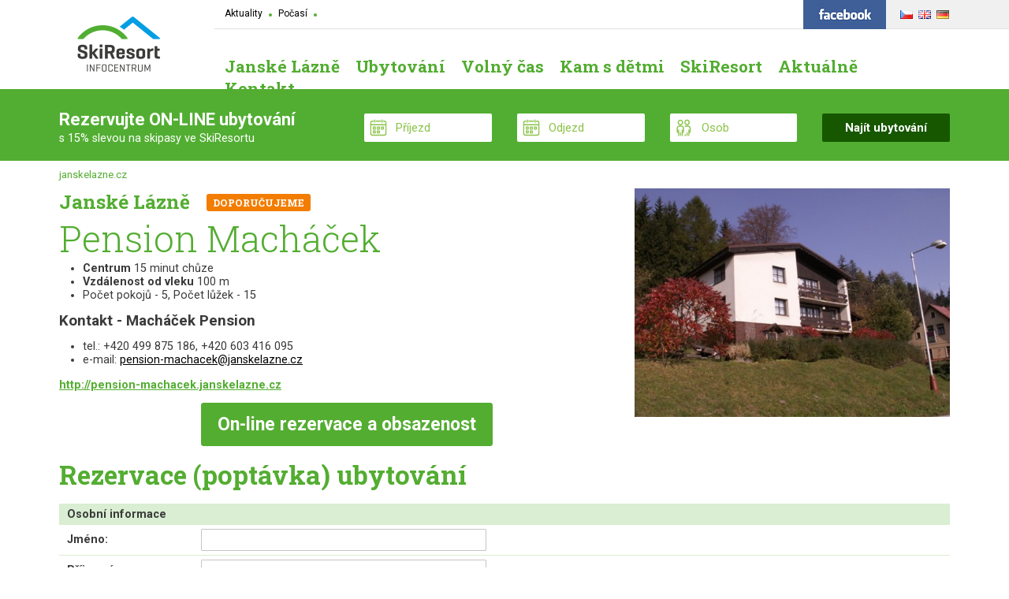

--- FILE ---
content_type: text/html; charset=windows-1250
request_url: https://www.janskelazne.cz/cz/rezervace-pension-machacek-janske-lazne-61.html?od=15.04.2024
body_size: 7014
content:
<!DOCTYPE html PUBLIC "-//W3C//DTD XHTML 1.0 Strict//EN" "http://www.w3.org/TR/xhtml1/DTD/xhtml1-strict.dtd">
<html xmlns="http://www.w3.org/1999/xhtml" lang="cs">
<head>
    <meta http-equiv="X-UA-Compatible" content="IE=EDGE" />
    <meta name="viewport" content="width=device-width, initial-scale=1.0, maximum-scale=1.0, user-scalable=no">        
    <meta http-equiv="Content-language" content="cs" />
    <meta http-equiv="Content-Type" content="text/html; charset=windows-1250" />  
        <title>Pension Macháček Janské Lázně, ubytování Janské Lázně: Janské Lázně</title>
    <meta name="description" content="Pension Macháček Janské Lázně, Krkonoše; Ubytování Pension Macháček (Jánské Lázně), Cena od 660 Kč; Jánské Lázně Pension Macháček ubytování - • Poloha : v klidné vilové části, od centra cca 800 m, od kabinové lanové dráhy... Macháček Pension" /><meta name="keywords"  content="cerny dul, cerny, dul, krkonose, ubytovani, ubytovani cerny dul, cerna hora" />    <meta name="author" content="Informační centrum Janské Lázně - info@janskelazne.cz"/>
    <link rel="copyright" href="http://www.sympact.cz/" type="text/html" title="SYMPACT | creative studio" />
    
    <script type="text/javascript" src="/js/jquery.js"></script>
    <script type="text/javascript" src="/js/external.js"></script>
    <script type="text/javascript" src="/js/thickbox.js"></script>
    
    <script type="text/javascript" src="/js/ui/jquery-ui-1.10.2.custom.min.js"></script> 
    <script type="text/javascript" src="/js/ui/jquery.ui.datepicker-cs.js"></script> 
    
    <link rel="stylesheet" href="/css/ui/jquery-ui-1.10.2.custom.min.css" type="text/css" />
    
    <script src="https://web5.deskline.net/dwutility.js"></script>
    
    <script type="text/javascript">
    var gaJsHost = (("https:" == document.location.protocol) ? "https://ssl." : "http://www.");
    document.write(unescape("%3Cscript src='" + gaJsHost + "google-analytics.com/ga.js' type='text/javascript'%3E%3C/script%3E"));
    </script>
    <script type="text/javascript">
    try {
    var pageTracker = _gat._getTracker("UA-3787935-3");
    pageTracker._trackPageview();
    } catch(err) {}</script>
    
    <link href='https://fonts.googleapis.com/css?family=Roboto:400,700,400italic,700italic|Roboto+Slab:700,300&subset=latin,latin-ext' rel='stylesheet' type='text/css'>
    
    <style type="text/css" media="screen">
    /*<![CDATA[*/
        @import url("/css/janskelazne.css"); 
        @import url("/css/web.css");         
        @import url("/css/mobile.css"); 
        @import url("/css/thickbox.css");         
        @import url("/css/flexboxgrid.min.css");    
    /*]]>*/
    </style> 

</head><body class="cz leto" id="leto">
    
    <div class="bck sub">
        
        <div id="top"><div class="in">
    <a href="/cz/" id="logo" title="Přejít na úvodní stránku"><img src="/images/logo.gif" alt="Janské Lázně" /></a>
    
    <div class="mobile-menu hidden">
        <a href="#" class="openMenu"></a>
    </div>

    <ul class="links" id="topmenu"><li><a href="/cz/aktuality/">Aktuality</a></li><li><a href="/cz/pocasi/">Počasí</a></li></ul>    
    <ul id="menu">
    <li rel="3"><a 
                href="/cz/mesto-janske-lazne/"><span>Janské Lázně</span></a></li><li rel="14"><a 
                href="/cz/ubytovani/"><span>Ubytování</span></a></li><li rel="20"><a 
                href="/cz/volny-cas/"><span>Volný čas</span></a></li><li rel="518"><a 
                href="/cz/kam-s-detmi/"><span>Kam s dětmi</span></a></li><li rel="18"><a 
                href="/cz/skiresort-cerna-hora-pec/"><span>SkiResort</span></a></li><li rel="22"><a 
                href="/cz/aktualne/"><span>Aktuálně</span></a></li><li class="last" rel="13"><a 
                href="/cz/kontakt/"><span>Kontakt</span></a></li>    </ul>
    
    <div id="menupop">
    <div class="submenu_box" id="sbm-3"><ul><li class="first"><a href="/cz/mesto-janske-lazne/kultura/">Kultura</a></li><li><a href="/cz/mesto-janske-lazne/kudyknam/">Jak se k nám dostanete?</a></li><li><a href="/cz/mesto-janske-lazne/historie/">Historie</a></li><li><a href="/cz/mesto-janske-lazne/informacni-centrum/">Informační centrum Janské Lázně</a></li><li><a href="/cz/mesto-janske-lazne/cyklotrasy/">Tipy na cyklotrasy</a></li><li><a href="/cz/mesto-janske-lazne/dulezita-telefonni-cisla/">Důležitá telefonní čísla</a></li><li><a href="/cz/mesto-janske-lazne/webkamera/">Webkamera</a></li><li><a href="/cz/mesto-janske-lazne/www-janskelazne-cz-cz-mesto-janske-lazne-informace-pro-klienty/">Informace pro klienty - GDPR</a></li></ul></div>
<div class="submenu_box" id="sbm-14"><ul><li class="first"><a href="/cz/ubytovani/hotel/">Hotely</a></li><li><a href="/cz/ubytovani/pension/">Pensiony</a></li><li><a href="/cz/ubytovani/apartment/">Apartmenty</a></li><li><a href="/cz/ubytovani/privat/">Priváty</a></li><li><a href="/cz/ubytovani/chaty-chalupy/">Chaty a chalupy</a></li><li><a href="/cz/ubytovani/lazensky-dum/">Lázeňské domy hotelové ubytování</a></li><li class="sep"><a href="/cz/ubytovani/lastminute/">Last Minute</a></li><li><a href="/cz/ubytovani/horni-marsov/">Ubytování v Horním Maršově</a></li><li><a href="/cz/ubytovani/cerny-dul/">Černý Důl</a></li><li><a href="/cz/ubytovani/lazenske-pobyty/">Lázeňské pobyty</a></li></ul></div>
<div class="submenu_box" id="sbm-20"><ul><li class="first"><a href="/cz/volny-cas/termalni-bazen/">Termální bazén</a></li><li><a href="/cz/volny-cas/enjoycard/">EnjoyCard letní karta</a></li><li><a href="/cz/volny-cas/fitness/">Fitness</a></li><li><a href="/cz/volny-cas/koupani-v-okoli/">Koupání v okolí</a></li><li><a href="/cz/volny-cas/vytvarna-dilna-bosorka/">Výtvarná dílna Bosorka</a></li><li><a href="/cz/volny-cas/minigolf-letni-tubing/">Minigolf, Dětský Park Kabinka, letní tubing</a></li><li><a href="/cz/volny-cas/relax-park-pec-pod-snezkou/">Relaxpark Pec pod Sněžkou</a></li><li><a href="/cz/volny-cas/stezka-v-korunach-stromu/">Stezka korunami stromů</a></li><li><a href="/cz/volny-cas/cyklovylet-z-cerne-hory/">Cyklovýlet z Černé hory</a></li><li><a href="/cz/volny-cas/restaurace/">Restaurace v Janských Lázních a kolem Černé hory</a></li><li><a href="/cz/volny-cas/sezonka/">VýLetní sezónka</a></li><li><a href="/cz/volny-cas/paragliding/">Paragliding</a></li><li><a href="/cz/volny-cas/rozhledna-cerna-hora/">Rozhledna Černá Hora</a></li></ul></div>
<div class="submenu_box" id="sbm-518"><ul><li class="first"><a href="/cz/kam-s-detmi/vylet-do-pece-pod-snezkou/">Výlet do Pece pod Sněžkou</a></li><li><a href="/cz/kam-s-detmi/z-cerne-hory-na-kolobezce/">Z Černé hory na koloběžce</a></li><li><a href="/cz/kam-s-detmi/s-kocarkem-po-pramenech/">S kočárkem po pramenech</a></li><li><a href="/cz/kam-s-detmi/farmapark-muchomurka/">Farmapark Muchomůrka</a></li><li><a href="/cz/kam-s-detmi/vystava/">Výstava "Do Krakonošova"</a></li><li><a href="/cz/kam-s-detmi/pohadkova-stezka/">Pohádková stezka</a></li><li><a href="/cz/kam-s-detmi/certovska-stezka/">Čertovská stezka</a></li><li><a href="/cz/kam-s-detmi/detsky-park-kabinka/">Dětský park Kabinka</a></li><li><a href="/cz/kam-s-detmi/pecka/">Herní krajina PECKA</a></li><li><a href="/cz/kam-s-detmi/klausovy-dul/">Klausový důl</a></li><li><a href="/cz/kam-s-detmi/lanovy-park/">Lanový park Janské Lázně</a></li></ul></div>
<div class="submenu_box" id="sbm-18"><ul><li class="first"><a href="/cz/skiresort-cerna-hora-pec/aktualne/">Aktuální sněhové podmínky</a></li><li><a href="/cz/skiresort-cerna-hora-pec/sankarska-cesta/">Sáňkařská cesta Janské Lázně</a></li><li><a href="/cz/skiresort-cerna-hora-pec/horska-sluzba/">Horská služba</a></li><li><a href="/cz/skiresort-cerna-hora-pec/nabidka-pro-skoly/">Nabídka pro školy</a></li><li><a href="/cz/skiresort-cerna-hora-pec/pujcovny/">Půjčovny LIVE</a></li><li><a href="/cz/skiresort-cerna-hora-pec/depot-uschovna/">Depot/úschovna</a></li><li><a href="/cz/skiresort-cerna-hora-pec/skipasy-a-provoz-lanovek/">SKIPASY A PROVOZ LANOVEK</a></li></ul></div>    </div>

    <p class="hidden">Jazyk ~ Language</p>
    <ul id="lang">
        <li class="lncz"><a href="/cz/">ČESKY</a></li>
        <li class="lnen"><a href="/en/">ENGLISH</a></li>
        <li class="lnde"><a href="/de/">DEUTSCH</a></li>
    </ul>
    
    <a id="fblogo" href="https://www.facebook.com/" rel="external"></a>
    
</div></div>    
        <div class="feratel-inline"> 
    <div class="in">  
     
        <div class="feratel-box">
    
            <form class="feratel-form my-form" action="https://www.janskelazne.cz/cz/feratel/" target="_blank">
                
                <div class="row middle-md">
                    <div class="col-md-4 col-xs-12">
                        <h4>Rezervujte ON-LINE ubytování</h4>
                        <p>s 15% slevou na skipasy ve SkiResortu</p>
                    </div> 
                    
                    <div class="col-md-2 col-xs-6">
                        <input type="text" class="f-date-from" value="" name="from" autocomplete="off" required="true" placeholder="Příjezd" />
                    </div> 
                    
                    <div class="col-md-2 col-xs-6">
                        <input type="text" class="f-date-to" value="" name="to" autocomplete="off" required="true" placeholder="Odjezd" />
                    </div>   
                    
                    <div class="col-md-2 col-xs-6">
                        <input type="number" class="f-osob" min="1" max="20" value="" autocomplete="off" required="true" placeholder="Osob" />
                    </div>        
                    <div class="col-md-2 col-xs-6">
                        <input type="submit" class="btn" value="Najít ubytování" />
                    </div>        
                </div>
                
            </form>
        </div>

    </div>
</div>        
        <div id="cnt"><div class="in"><p id="path"> <a href="/cz/" class="first">janskelazne.cz</a></p>

<div class="objektDetail">
            <a href="/data/jn_acc/61/pension-machacek.jpg" class="thickbox adet" rel="gallery" title="Janské Lázně: Janské Lázně Pension Macháček"><img
                src="/data/jn_acc/61/pension-machacek.jpg"  alt="Janské Lázně Pension Macháček" class="detail" /></a>
            <h2 class="misto">Janské Lázně <span>DOPORUČUJEME</span></h2>
    <h1>Pension Macháček</h1>
    <ul class="info"><li><strong>Centrum </strong>  15 minut chůze</li><li><strong>Vzdálenost od vleku </strong> 100 m</li><li>Počet pokojů - 5, Počet lůžek - 15</li></ul>    <h4>Kontakt - Macháček Pension</h4>
    <ul>
        <li>tel.: +420 499 875 186, +420 603 416 095</li>
        <li>e-mail: <a href="mailto:pension-machacek@janskelazne.cz">pension-machacek@janskelazne.cz</a></li>
    </ul>
    <p class="adr">
        <strong class="url"><a class="www" href="http://www.janskelazne.cz/cz/pension-machacek-janske-lazne-61.html" rel="external">http://pension-machacek.janskelazne.cz</a></strong>    </p>

    <div class="text-center">
        <a href="http://www.janskelazne.cz/feratel/#/ubytování/CZE/81d49f51-ceae-4cc3-92a1-ccfc60daf7e5/pension-machacek?useDetailSearch=false&amp;LG=10" rel="external" class="feratel"><strong>On-line</strong> rezervace a obsazenost</a>    </div>

</div>    

<script type="text/javascript">

    function checkEmail(adr) {

        if (/^\w+([\.-]?\w+)*@\w+([\.-]?\w+)*(\.\w{2,3})+$/.test(adr)){
                    return (true);
        }
        return (false);
    }

    function checkMe() {
     frm = document.frmMain;

     if (frm.jmeno.value=="" || frm.prijmeni.value=="" ||
         frm.telefon.value=="" ||
         frm.email.value=="" || frm.email.value=="@") {

         alert('Vyplňte prosím všechny silně vyznačené údaje ve formuláři.');
         return false;
     }

     if (!checkEmail(frm.email.value)) {
         alert('Vyplňte prosím všechny silně vyznačené údaje ve formuláři.');
         frm.email.focus();
         return false;
     }

     return true;
    }

    function mailMe(me) {
       var val = me.value;

       if (val=="@") { me.select(); }
       return false;
    }

</script>

<div class="rezervaceForm">

<h2 class="dot">Rezervace (poptávka) ubytování</h2>
    <form method="post" name="frmMain" onsubmit="return checkMe();" action="/cz/rezervace-pension-machacek-janske-lazne-61.html">

    <input type="hidden" name="send" value="1">

    <div id="trezervace" class="cz">
     <table width="100%" border="0" cellspacing="0" cellpadding="0">
        <tr>
         <th colspan="2"><strong>Osobní informace</strong></th>
        </tr>
        <tr>
         <td width="150"><label for="jmeno" id="inp_h"><strong>Jméno:</strong></label></td><td><input type="text" name="jmeno" value=""  id="jmeno" required="required" size="70" style="width: 350px;"  /></td>
        </tr>
        <tr>
         <td valign="top"><label for="prijmeni" id="inp_h"><strong>Příjmení</strong>:</label></td><td><input type="text" name="prijmeni" value=""  id="prijmeni" required="required" size="70" style="width: 350px;"  /></td>
        </tr>
        <tr>
         <td valign="top"><label for="mesto" id="inp_h">Adresa:</label></td><td><input type="text" name="mesto" value=""  id="mesto" size="70" style="width: 350px;"  /></td>
        </tr>
        <tr>
         <td valign="top"><label for="stat" id="inp_h">Stát:</label></td><td><input type="text" name="stat" value=""  id="stat" size="70" style="width: 350px;"  /></td>
        </tr>
        <tr>
         <td valign="top"><label for="telefon" id="inp_h"><strong>Telefon</strong>:</label></td><td><input type="text" name="telefon" value=""  id="telefon" size="70" required="required" style="width: 170px;"  /></td>
        </tr>
        <tr>
         <td valign="top"><label for="fax" id="inp_h">Fax:</label></td><td><input type="text" name="fax" value=""  id="fax" size="70" style="width: 170px;"  /></td>
        </tr>
        <tr>
         <td valign="top"><label for="email" id="inp_h"><strong>E-mail</strong>:</label></td><td><input type="text" name="email" value="@"  id="email" required="required" size="70" style="width: 170px;" onFocus="mailMe(this);"  /></td>
        </tr>
        <tr>
         <th colspan="2"><strong>Požadované ubytování</strong></th>
        </tr>
        <tr>
         <td width="150"><label for="jmeno" id="inp_h"><strong>Datum příjezdu:</strong></label></td><td>
                     <select name="fday" style="width: 55px;"><option value="1">1.</option><option value="2">2.</option><option value="3">3.</option><option value="4">4.</option><option value="5">5.</option><option value="6">6.</option><option value="7">7.</option><option value="8">8.</option><option value="9">9.</option><option value="10">10.</option><option value="11">11.</option><option value="12">12.</option><option value="13">13.</option><option value="14">14.</option><option value="15">15.</option><option value="16" selected>16.</option><option value="17">17.</option><option value="18">18.</option><option value="19">19.</option><option value="20">20.</option><option value="21">21.</option><option value="22">22.</option><option value="23">23.</option><option value="24">24.</option><option value="25">25.</option><option value="26">26.</option><option value="27">27.</option><option value="28">28.</option><option value="29">29.</option><option value="30">30.</option><option value="31">31.</option></option></select> <select name="fmonth"><option value="1|2026"selected>leden 2026</option><option value="2|2026">únor 2026</option><option value="3|2026">březen 2026</option><option value="4|2026">duben 2026</option><option value="5|2026">květen 2026</option><option value="6|2026">červen 2026</option><option value="7|2026">červenec 2026</option><option value="8|2026">srpen 2026</option><option value="9|2026">září 2026</option><option value="10|2026">říjen 2026</option><option value="11|2026">listopad 2026</option><option value="12|2026">prosinec 2026</option><option value="1|2027">leden 2027</option><option value="2|2027">únor 2027</option><option value="3|2027">březen 2027</option><option value="4|2027">duben 2027</option><option value="5|2027">květen 2027</option><option value="6|2027">červen 2027</option><option value="7|2027">červenec 2027</option><option value="8|2027">srpen 2027</option><option value="9|2027">září 2027</option><option value="10|2027">říjen 2027</option><option value="11|2027">listopad 2027</option><option value="12|2027">prosinec 2027</option></select>
         </td>
        </tr>
        <tr>
         <td valign="top"><label for="prijmeni" id="inp_h"><strong>Datum odjezdu</strong>:</label></td><td>
                     <select name="tday" style="width: 55px;"><option value="1">1.</option><option value="2">2.</option><option value="3">3.</option><option value="4">4.</option><option value="5">5.</option><option value="6">6.</option><option value="7">7.</option><option value="8">8.</option><option value="9">9.</option><option value="10">10.</option><option value="11">11.</option><option value="12">12.</option><option value="13">13.</option><option value="14">14.</option><option value="15">15.</option><option value="16">16.</option><option value="17">17.</option><option value="18">18.</option><option value="19">19.</option><option value="20">20.</option><option value="21">21.</option><option value="22">22.</option><option value="23" selected>23.</option><option value="24">24.</option><option value="25">25.</option><option value="26">26.</option><option value="27">27.</option><option value="28">28.</option><option value="29">29.</option><option value="30">30.</option><option value="31">31.</option></option></select> <select name="tmonth">><option value="1|2026"selected>leden 2026</option><option value="2|2026">únor 2026</option><option value="3|2026">březen 2026</option><option value="4|2026">duben 2026</option><option value="5|2026">květen 2026</option><option value="6|2026">červen 2026</option><option value="7|2026">červenec 2026</option><option value="8|2026">srpen 2026</option><option value="9|2026">září 2026</option><option value="10|2026">říjen 2026</option><option value="11|2026">listopad 2026</option><option value="12|2026">prosinec 2026</option><option value="1|2027">leden 2027</option><option value="2|2027">únor 2027</option><option value="3|2027">březen 2027</option><option value="4|2027">duben 2027</option><option value="5|2027">květen 2027</option><option value="6|2027">červen 2027</option><option value="7|2027">červenec 2027</option><option value="8|2027">srpen 2027</option><option value="9|2027">září 2027</option><option value="10|2027">říjen 2027</option><option value="11|2027">listopad 2027</option><option value="12|2027">prosinec 2027</option></select>
        </tr>
        <tr>
         <td valign="top"><label for="dospeli" id="inp_h"><strong>Počet dospělých</strong>:</label></td><td><select name="dospeli" style="width: 55px;"><option value="0" selected>0</option><option value="1" selected>1</option><option value="2" >2</option><option value="3" >3</option><option value="4" >4</option><option value="5" >5</option><option value="6" >6</option><option value="7" >7</option><option value="8" >8</option><option value="9" >9</option><option value="10" >10</option><option value="11" >11</option></select></td>
        </tr>
        <tr>
         <td valign="top"><label for="deti" id="inp_h"><strong>Počet dětí</strong>:</label></td><td><select name="deti" style="width: 55px;"><option value="0" selected>0</option><option value="1" >1</option><option value="2" >2</option><option value="3" >3</option><option value="4" >4</option><option value="5" >5</option><option value="6" >6</option><option value="7" >7</option><option value="8" >8</option><option value="9" >9</option><option value="10" >10</option><option value="11" >11</option></select></td>
        </tr>
        <tr>
         <th colspan="2"><strong>Požadovaný počet pokojů</strong></th>
        </tr>
                <tr>
         <td valign="top"><label for="room1" id="inp_h">Jednolůžkové:</label></td><td><input type="text" name="room1" value="1"  id="room1" size="50" style="width: 45px;"  /></td>
        </tr>
        <tr>
         <td valign="top"><label for="room2" id="inp_h">Dvoulůžkové:</label></td><td><input type="text" name="room2" value="0"  id="room2" size="50" style="width: 45px;"  /></td>
        </tr>
        <tr>
         <td valign="top"><label for="room3" id="inp_h">Třílůžkové:</label></td><td><input type="text" name="room3" value="0"  id="room3" size="50" style="width: 45px;"  /></td>
        </tr>
        <tr>
         <td valign="top"><label for="room4" id="inp_h">Čtyřlůžkové:</label></td><td><input type="text" name="room4" value="0"  id="room4" size="50" style="width: 45px;"  /></td>
        </tr>
        <tr>
         <td valign="top"><label for="extra" id="inp_h">Přistýlka:</label></td><td><input type="text" name="extra" value="0"  id="extra" size="50" style="width: 45px;"  /></td>
        </tr>
        <tr>
         <th colspan="2"><strong>Další požadavky</strong></th>
        </tr>
        <tr>
         <td colspan="2"><textarea name="pozadavky"  id="pozadavky" cols="70" rows="4" style="width: 100%;"></textarea></td>
        </tr>
     </table>
    </div>

    <p class="r pad"><input type="submit" name="submit" value="Odeslat rezervaci" class="btn"></p>

    </form>
        <p class="bck"><a href="/cz/pension-machacek-janske-lazne-61.html">zpět</a></p>
    </div>        </div>

</div></div>

    
<div id="newsB" class="newsL"><div class="in"><div class="nin">
    <h2 class="text-center">Lastminute Jánské Lázně <span> nabízíme ubytování již od  600 Kč osoba/noc </span></h2>
            <div class="col-33"><div class="lastminute news">
            <a href="http://www.janskelazne.cz/cz/apartment-villa-belvedere-janske-lazne-25.html"><img class="acc" src="/data/jn_acc/25/villa-belvedere-list.jpg" alt="Apartment Villa Belvedere&nbsp;**** Jánské Lázně" /></a>
            <h3><a href="http://www.janskelazne.cz/cz/apartment-villa-belvedere-janske-lazne-25.html">Apartment Villa Belvedere&nbsp;****</a></h3>
            <p>650.00 Kč osoba/noc </p>
            <a class="more" href="http://www.janskelazne.cz/cz/apartment-villa-belvedere-janske-lazne-25.html">více</a>
        </div></div> 
                <div class="col-33"><div class="lastminute news">
            <a href="http://www.janskelazne.cz/cz/lazensky-dum-reva-janske-lazne-39.html"><img class="acc" src="/data/jn_acc/39/reva-list.jpg" alt="Lázeňský dům Réva&nbsp; Jánské Lázně" /></a>
            <h3><a href="http://www.janskelazne.cz/cz/lazensky-dum-reva-janske-lazne-39.html">Lázeňský dům Réva&nbsp;</a></h3>
            <p>1150.00 Kč osoba/noc </p>
            <a class="more" href="http://www.janskelazne.cz/cz/lazensky-dum-reva-janske-lazne-39.html">více</a>
        </div></div> 
                <div class="col-33"><div class="lastminute news">
            <a href="http://www.janskelazne.cz/cz/apartment-na-slunecni-strani-janske-lazne-50.html"><img class="acc" src="/data/jn_acc/50/na-slunecni-strani-list.jpg" alt="Apartment Na Sluneční stráni&nbsp;*** Jánské Lázně" /></a>
            <h3><a href="http://www.janskelazne.cz/cz/apartment-na-slunecni-strani-janske-lazne-50.html">Apartment Na Sluneční stráni&nbsp;***</a></h3>
            <p>600.00 Kč osoba/noc </p>
            <a class="more" href="http://www.janskelazne.cz/cz/apartment-na-slunecni-strani-janske-lazne-50.html">více</a>
        </div></div> 
        </div></div></div>
<!-- newsletter -->
<div class="newsletter-box"><div class="in">
    
    <form method="post" class="my-form my-form-blue" action="/cz/aktuality/prihlaseni/">
        
        <div class="row middle-md">
            <div class="col-md-7 col-xs-12">
                <h2>Aktuální informace a nejlepší nabídky ubytování</h2>
            </div>        
            <div class="col-md-3 col-xs-6">
                <input type="text" name="email" class="f-email" placeholder="... na Váš e-mail" autocomplete="off" required="required" />
            </div>        
            <div class="col-md-2 col-xs-6">
                <input type="submit" name="send" value="Přihlásit" class="btn" />
            </div>        
        </div>
        
    </form>
</div></div>    
    <div id="map">
    </div>
    <script src="https://maps.googleapis.com/maps/api/js?key=&callback=initMap&language=cs" async defer></script>
    <script>  function initMap() {  var map = new google.maps.Map(document.getElementById('map'), { scrollwheel: false, zoom: 12, center: {lat: 50.647, lng: 15.931} }); } </script>
        
    <div id="links"><div class="in">
    
        <div id="facebook">
            <iframe src="https://www.facebook.com/plugins/page.php?href=https%3A%2F%2Fwww.facebook.com%2FSkiResortCernaHoraPec%2F&tabs=timeline&width=350&height=620&small_header=false&adapt_container_width=true&hide_cover=false&show_facepile=true&appId=284496224952865" width="350" height="620" style="border:none;overflow:hidden" scrolling="no" frameborder="0" allowTransparency="true"></iframe>
        </div>
    
        <div class="row-25">
            <h3>Janské lázně</h3>
            <ul class="links"><li><a href="/cz/mesto-janske-lazne/">Janské Lázně</a></li><li><a href="/cz/ubytovani/">Ubytování</a></li><li><a href="/cz/volny-cas/">Volný čas</a></li><li><a href="/cz/kam-s-detmi/">Kam s dětmi</a></li><li><a href="/cz/skiresort-cerna-hora-pec/">SkiResort</a></li><li><a href="/cz/aktualne/">Aktuálně</a></li><li><a href="/cz/kontakt/">Kontakt</a></li></ul>        </div>
        <div class="row-25">
            <h3>Ubytování</h3>
            <ul class="links"><li><a href="/cz/mesto-janske-lazne/">Janské Lázně</a></li><li><a href="/cz/ubytovani/">Ubytování</a></li><li><a href="/cz/volny-cas/">Volný čas</a></li><li><a href="/cz/kam-s-detmi/">Kam s dětmi</a></li><li><a href="/cz/skiresort-cerna-hora-pec/">SkiResort</a></li><li><a href="/cz/aktualne/">Aktuálně</a></li><li><a href="/cz/kontakt/">Kontakt</a></li></ul>        </div>
        <div class="row-25">
            <h3>SkiResort</h3>
            <ul class="links"><li><a href="/cz/mesto-janske-lazne/">Janské Lázně</a></li><li><a href="/cz/ubytovani/">Ubytování</a></li><li><a href="/cz/volny-cas/">Volný čas</a></li><li><a href="/cz/kam-s-detmi/">Kam s dětmi</a></li><li><a href="/cz/skiresort-cerna-hora-pec/">SkiResort</a></li><li><a href="/cz/aktualne/">Aktuálně</a></li><li><a href="/cz/kontakt/">Kontakt</a></li></ul>        </div>
    
    </div></div>
    
    <div id="footer">
        
        <div class="in">
        
            <div class="row">
        
                <div class="col-md-5 col-xs-12">
                    
                    <div class="adresa">
                        <img src="/images/logo.gif" width="150" class="logo" />
                        <p><strong>Informační centrum <br/>+ cestovní agentura Janské Lázně</strong><br /><br />Černohorská 265,<br />542 25  Janské Lázně</p>
                            
                        <br/>                            
                        <p><a href="/cz/mapa-stranek/">Mapa stránek</a></p>
                    </div>
                    
                </div>
                
                <div class="col-md-3 col-xs-12">
                    <ul>
                        <li>Tel: +420 499 875 186</li>
                        <li>Fax: +420 499 875 008</li>
                        <li>E-mail: <a href="mailto:info@janskelazne.cz">info@janskelazne.cz</a></li>
                    </ul>
                </div>
        
                <div class="col-md-2 col-xs-12 mobile-text-center">
                    <p class="text-khk">Realizováno za finanční podpory Královéhradeckého kraje</p>
                    <img src="/images/logo-kralovehradecky-kraj.jpg" width="160" class="logo" />
                </div>
                
                <div class="col-md-2 col-xs-12 mobile-text-center">
                    <p id="sympact"> výroba portálu <strong><a href="http://www.sympact.cz/" rel="external">SYMPACT</a></strong></p>
                </div>

            </div>
        
        </div>
    </div>    
    

</div>

<script type="text/javascript">
/* <![CDATA[ */
var seznam_retargeting_id = 29450;
/* ]]> */
</script>
<script type="text/javascript" src="//c.imedia.cz/js/retargeting.js"></script>
<script type="text/javascript"> document.write ('<img src="//toplist.cz/dot.asp?id=1043437&amp;http='+escape(document.referrer)+'&amp;wi='+escape(window.screen.width)+'&amp;he='+escape(window.screen.height)+'&amp;cd='+escape(window.screen.colorDepth)+'&amp;t='+escape(document.title)+'" width="1" height="1" border=0 alt="TOPlist" />'); </script>

</body>

</html>
<!-- Global site tag (gtag.js) - Google Analytics -->
<script async src="https://www.googletagmanager.com/gtag/js?id=UA-66787673-1"></script>
<script>
  window.dataLayer = window.dataLayer || [];
  function gtag(){dataLayer.push(arguments);}
  gtag('js', new Date());

  gtag('config', 'UA-66787673-1');
</script>

--- FILE ---
content_type: text/css
request_url: https://www.janskelazne.cz/css/janskelazne.css
body_size: 3010
content:


body { 
    background: #fff;
    margin: 0; padding: 0;
    font-family: 'Roboto', sans-serif;
    color: #3a3a3a;
    font-size: 0.9em;
}

.hidden { display: none; }

a { color: #000000; }

h1, h2, h3 { font-family: 'Roboto Slab', sans-serif; }

h1 { color: #53ad31; font-size: 4em; margin: 0; font-weight: 200; }
h2 { color: #53ad31; font-size: 2.3em; margin: 0;  }

div.in { position: relative; box-sizing: border-box; width: 1130px; margin: 0 auto; }
div.in:after { content: ''; clear: both; height: 1px; display: block; }
div.row-50 { width: 50%; float: left; }
div.row-25 { width: 25%; float: left; }
div.col-33, div.row-33 { width: 33.3333%; float: left; }

div.rezervaceForm table td { vertical-align: middle !important; }

div.rezervaceForm input[type='text'], div.rezervaceForm textarea, div.rezervaceForm select {
    border: 1px solid #c5c5c5;
    padding: 5px;
    font-size: 1em;
    border-radius: 1px;    
}

div#top {
    height: 120px; border-bottom: 7px solid #53ad31;
    box-sizing: border-box;
    background: #fff url(/images/top-bck.gif) 50% top no-repeat;
}

div#top div.in { 
    min-height: 100px;
    background: #fff url(/images/top-bck-in.gif) 50% top no-repeat;
}

div#top a#logo { position: absolute; left: 0; top: 20px; }
div#top a#logo img { width: 150px; height: auto; }

div#top ul { margin: 0; padding: 0; list-style: none; }
div#top ul li { position: relative; margin: 0; padding: 0; list-style: none; float: left; }

div#top ul#menu { position: absolute; left: 200px; top: 70px; font-family: 'Roboto Slab', sans-serif; font-size: 21px; font-weight: 600; }
body.de div#top ul#menu { font-size: 20px; }
div#top ul#menu li { padding: 0 10px; }
div#top ul#menu li a { text-decoration: none; color: #53ad31; }

div#top ul#menu div.submenu_box { display: none; clear: both; position: absolute; top: 24px; }
div#top ul#menu li:hover div.submenu_box, 
div#top ul#menu li.over div.submenu_box { display: block; }

div#menupop { position: absolute; left: 0; right: 0; top: 100px; }
div#menupop div.submenu_box { display: none; }

div#top ul#topmenu { position: absolute; left: 200px; top: 10px; font-size: 12px; }
div#top ul#topmenu li { padding: 0 10px; }
div#top ul#topmenu li a { text-decoration: none; }
div#top ul#topmenu li a:hover { text-decoration: underline; }

div#top ul#topmenu li:after { content:''; background: #53ad31; display: block; border-radius: 10px; width: 4px; height: 4px; position: absolute; right: -2px; top: 7px; }

div#cnt ul.links { margin: 1em -4px; padding: 0; list-style: none; }
div#cnt ul.links li { display: inline-block; width: 25%; width: calc(25% - 8px); margin: 2px 4px; list-style: none;  }
div#cnt ul.links li a { 
    color: #53ad31; display: block;
    text-decoration: none; border: 1px solid #d9eed2; box-sizing: border-box; padding: 10px 15px; 
    text-overflow: ellipsis;
    white-space: nowrap;
    overflow: hidden;
}
div#cnt ul.links li a:hover { border: 1px solid #53ad31; background: #53ad31; color: #fff; }
        
div#cnt img.page-foto { margin-top: 20px; }        
                              
div#cnt p img { margin: 20px 0; }
div#cnt p { margin: 1em 0; }

div#cnt ol, div#cnt ul { margin-left: 30px; }

div#cnt p#path { margin: -10px 0 10px; font-size: 0.9em; }
div#cnt p#path a { color: #a9a9a9; }
div#cnt p#path a.first { text-decoration: none; color: #53ad31; }

a#fblogo {
    display: inline-block;
    position: absolute; right: 81px; top: 0;
    width: 105px;
    height: 37px;
    background: url(/images/facebook.gif) no-repeat !important;
    margin: 0;
}

div#top ul#lang { 
    position: absolute; right: 0; top: 0;
    height: 36px; background: #f0f0f0;
    margin: 0;
    padding: 0 0 0 15px;
    list-style: none;
    color: #fff;
}
div#top ul#lang li { 
    float: left; margin: 6px 0 0; padding: 0; list-style: none; color: #fff; font-size: 11px;
}

div#top ul#lang li a { 
    display: block;
    width: 23px; height: 18px;
    float: left;
    overflow: hidden;
    text-indent: 1000px; 
}

ul#lang li.lncz a { background: url(/images/lcz.gif) 6px 7px no-repeat; }
ul#lang li.lnen a { background: url(/images/len.gif) 6px 7px no-repeat; }
ul#lang li.lnde a { background: url(/images/lde.gif) 6px 7px no-repeat; }
ul#lang li.lnpl a { background: url(/images/lpl.gif) 6px 7px no-repeat; }

div#cnt { }
div#cnt div.in { padding: 20px 0 40px; }


/* links */
div#links { min-height: 220px; font-size: 0.95em; background: #eff8ec; }
div#links div.in { padding: 20px 0 15px; }
div#links h3 { margin: 0; color: #56b234; font-weight: 200; font-size: 2.3em; }
div#links ul { margin: 1em 0; padding: 0; list-style: none; }
div#links ul li { margin: 0; padding: 0; list-style: none; }
div#links ul li.more a { color: #56b234; }

div#map { width: 100%; height: 240px; margin-bottom: 1px; }

div#facebook {
    height: 460px;
    position: absolute;
    right: 0; z-index: 10;
    background: #fff;
    top: -220px;
    -webkit-box-shadow: 5px 5px 5px 0px rgba(0,0,0,0.2);
    -moz-box-shadow: 5px 5px 5px 0px rgba(0,0,0,0.2);
    box-shadow: 5px 5px 5px 0px rgba(0,0,0,0.2);       
    
    border-radius: 10px;
    overflow: hidden;    
}

/* news */
div.newsL { margin-bottom: 100px; }
div#newsH.newsL { margin-bottom: 10px; }
div.newsL div.nin { border-top: 1px solid #d9eed2; margin: 0 -20px; }
div#newsH.newsL div.nin { border-top: none; }

div.newsL div.news { 
    min-height: 100px; position: relative;
    box-sizing: border-box; margin: 0 20px; padding: 0 0 35px;
    border-bottom: 1px solid #d9eed2;
}
div#newsH.newsL div.news { min-height: 400px; }

div.newsL div.news h3 { margin: 0.5em 0; color: #51b231; font-size: 1.6em; font-weight: 600; }
div.newsL div.news h3 a { text-decoration: none; color: #51b231; }      
div.newsL div.news p { font-size: 0.9em; }

div.newsL div.news.lastminute h3 { text-align: center; font-size: 1.5em; margin-bottom: 0.2em; }
div.newsL div.news.lastminute p { color: #51b231; text-align: center; margin-top: 0.3em; font-size: 1.5em; }

div.newsL div.news img.acc { height: 263px; }

div.newsL h2.text-center { text-align: center; font-size: 2em; margin: 1.5em 0; }
div.newsL h2.text-center span { font-weight: 200; }

div.newsL div.news a.more {
    background: #d9eed2 url(/images/arr.png) 50% no-repeat; border-radius: 100px;
    width: 45px; height: 45px; display: block; overflow: hidden; text-indent: -1000px; text-decoration: none;
    border: 10px solid #fff;
    position: absolute; bottom: -29px; left: 0; right: 0; margin: 0 auto;
}

div.newsL div.news.red { border-bottom-color: #f9cecf; }
div.newsL div.news.red h3 a { color: #e41e26; }
div.newsL div.news.red a.more { background: #f9cecf url(/images/arr.png) 50% no-repeat; }

div.newsL div.news.search { border-bottom-color: #dee8f4; }
div.newsL div.news.search h3 a { color: #6a98ce; }
div.newsL div.news.search a.more { background: #dee8f4 url(/images/arr.png) 50% no-repeat; }

div#nws-564:after {
    content: '';
    display: block;
    width: 150px;
    height: 150px;
    background: url(/images/tourpas.png) 50% no-repeat;
    position: absolute; 
    left: -33px;
    top: 27px;
}

div.newsL div.news img { width: 100%; height: 230px; border-radius: 10px; }

/* search */ 

div#partneri { font-size: 0.75em; color: #666; }
div#partneri a { color: #666; }
div#partneri p { margin: 0 5px 0 0; display: inline-block; }
div#partneri ul { display: inline-block; margin: 0; padding: 0; list-style: none; }
div#partneri ul li { display: inline-block; margin: 0 5px 0 0; padding: 0; list-style: none; }

table.forecast-ram { margin: 2em auto; }

div.ubytovani div.list {
    border: 1px solid #d9eed2; padding: 10px;
    clear: both; box-sizing: border-box;
    margin: 20px 0; position: relative;
}

div.clear { margin-top: -3px; clear: both; line-height: 1px; font-size: 1px; overflow: hidden; height: 1px; }

div.ubytovani div.list img.foto { float: left; width: 200px; height: 140px; }
div.ubytovani div.list div.lin { padding: 5px 0; margin-left: 220px; margin-right: 20px; }

div.ubytovani div.list strong.mesto { color: #51b231; }
div.ubytovani div.list h3 a { color: #51b231; }
div.ubytovani div.list h3 { font-size: 22px; color: #51b231; }

div.objektDetail h2.misto span,
div.ubytovani div.list h3 span { 
    border-radius: 3px; color: #fff; margin-left: 15px; display: inline-block; vertical-align: middle; 
    background: #f37d00; font-size: 0.5em; 
    padding: 3px 8px;
    position: relative;
    top: -2px;
}

div.ubytovani div.list ul { margin-top: 10px; }
div.ubytovani div.list ul li { box-sizing: border-box; width: 50%; float: left; }
div.ubytovani div.list ul li span { margin-left: -30px; display: block; }
div.ubytovani div.list ul li span:first-child { margin-top: 5px; }

div.ubytovani div.list span.feratel { 
    position: absolute;
    right: 30px;
    bottom: 38px;
    width: 170px;
    text-align: center;
}

div.text-center { text-align: center; }

div.objektDetail a.onlineA,
div.objektDetail a.onlineFA,
div.objektDetail a.feratel,
div.objektDetail a#online,
div.ubytovani div.list span.feratel a { 
    border-radius: 3px;
    color: #fff;       
    display: inline-block;
    vertical-align: middle;
    background: #53ad31;
    border: 1px solid #53ad31;
    font-weight: bold;
    font-size: 1.2em;
    padding: 7px 15px;
    text-decoration: none;
}

div.objektDetail a.onlineA,
div.objektDetail a.onlineFA,
div.objektDetail a.feratel,
div.objektDetail a#online {
    font-size: 1.6em; padding: 13px 20px;
}

div.objektDetail a.onlineA,
div.objektDetail a#online { background: #fff; border: 1px solid #53ad31; color: #53ad31; }

div.objektDetail a.onlineA,
div.objektDetail a.onlineFA,
div.objektDetail a#online,
div.objektDetail a.feratel { margin: 0 5px; }

div.ubytovani div.list div.dopTip {
    display: none;
}

table { width: 100%; margin: 1em auto; }

div.objektDetail div.popis2 h3 { margin-bottom: -0.5em; }
div.objektDetail img.detail { float: right; width: 400px; height: 290px; }
div.objektDetail h2.misto { text-align: left; margin: 0; font-size: 1.7em; font-weight: bold; }

div.objektDetail h4 { font-size: 1.3em;  margin: 0.7em 0; }
div.objektDetail a.www { color: #53ad31; }
div.objektDetail div.piktogramy { text-align: center; margin: 2em 0; }
div.objektDetail div.piktogramy span { 
    color: #53ad31; display: inline-block;
    text-decoration: none; border: 1px solid #d9eed2; box-sizing: border-box; padding: 10px 15px; 
    text-overflow: ellipsis;
    white-space: nowrap;
    overflow: hidden; 
}
div.objektDetail h2 {
    text-align: center;
    font-weight: 100;
    margin: 2em 0 1em;
}
div.objektDetail h1 { font-size: 3.2em; }

div.objektDetail div.fotogalerie { margin: 0 -10px; }
div.objektDetail div.fotogalerie a.thickbox img {
    width: 267px; height: 190px; margin: 10px;
}

hr { display: none; }


div#cnt table#cenik th, div#cnt table#cenik td { font-weight: normal; }
div#cnt table#cenik th, div#cnt table#cenik td.c { text-align: center; }
div#cnt table#cenik td.r { text-align: right; }

table { border: none; }

th {
    border: none;
    font-weight: bold;
    padding: 5px 10px; 
    background: #d9eed2;
    text-align: left;
}
td {
    border: none;
    border-bottom: 1px solid #d9eed2;
    padding: 5px 10px;
    text-align: left;
}

div.pageMap ul li span { display: block; font-size: 0.9em; margin: 4px 0; }

div#cnt p.bck { text-align: center; margin: 4em 0 0; }
div#cnt p.bck a { 
    
    background: #fff;
    border: 1px solid #53ad31;
    color: #53ad31;
    display: inline-block;
    width: 60px; height: 60px;
    border-radius: 60px;
    line-height: 60px;
    text-decoration: none;
    font-weight: bold;  
}

div.home div#cnt { margin-top: -241px; }

div#flash { 
    width: 100%;
    height: 759px;
    position: relative;
    opacity: 1;
    background-image: url(/images/promo.jpg);
    background-color: rgba(255, 255, 255, 0);
    background-size: cover;
    background-position: left 35%;
    background-repeat: no-repeat;
}

body.leto div#flash {
    background-image: url(/images/promo-leto.jpg);
}

div#flash:after {
    content: ''; background: url(/images/promo-over.png) repeat-x;
    display: block; position: absolute; left: 0; right: 0; bottom: 0;
    height: 282px;
}

div#flash p { 
    margin: 0; font-family: 'Roboto Slab', sans-serif; 
    font-size: 25px; font-weight: bold;
    color: #fff; text-shadow: 0px -1px 1px rgba(0,0,0,0.5);
    background: rgba(83, 173, 49, 0.90);
    padding: 8px 25px;
    z-index: 2;
    position: absolute; left: 100px; top: 453px;
}

div#flash h2 { 
    margin: 0; font-family: 'Roboto Slab', sans-serif; 
    font-size: 106px; font-weight: bold;
    color: #fff; text-shadow: 5px 5px 5px rgba(0,0,0,0.5);   
    position: absolute; left: 0px; top: 345px;
    z-index: 3; letter-spacing: -1px;
}

div#gallery { margin: 1em -4px; }
div#gallery a.thickbox img { margin: 4px;}

--- FILE ---
content_type: text/css
request_url: https://www.janskelazne.cz/css/web.css
body_size: 1457
content:
div#footer{color:#51b231;font-size:.9em;line-height:1.1;padding:63px 0;min-height:100px}div#footer p{margin:0}div#footer .adresa{position:relative;padding-left:180px}div#footer .adresa .logo{position:absolute;left:0;top:0}div#footer p#sympact{float:right}div#footer ul{margin-top:0}div#footer a{color:#51b231}@media (max-width:790px){div#footer div.in{width:calc(100% - 4em)!important}div#footer div.in div.row{row-gap:15px}}.newsletter-box{background:#fff;padding:1em 2em;border-top:1px solid #dedede;margin-top:2em}.newsletter-box h2{color:#009fe3;font-size:1.8em;font-weight:600}.newsletter-box input[type=email],.newsletter-box input[type=text]{border:1px solid #009fe3!important}.feratel-inline{background:#52ae32;padding:16px 0}.feratel-inline .feratel-box{padding:0;height:auto}@media (max-width:790px){.feratel-inline .feratel-box{padding:0 2em}.feratel-inline .feratel-box .row{row-gap:10px}}.feratel-inline .feratel-box .row{margin-top:0;margin-bottom:0}.my-form input{font-family:Roboto,sans-serif;font-size:15px;padding:9px 14px;border:none;border-radius:2px;width:100%;box-sizing:border-box;padding-left:40px}.my-form input.f-date-from,.my-form input.f-date-to{background:#fff url(/images/calendar.svg) left 50% no-repeat;background-size:22px;background-position:7px 50%}.my-form input.f-osob{background:#fff url(/images/person.svg) left 50% no-repeat;background-size:22px;background-position:7px 50%}.my-form input.f-email{background:#fff url(/images/email.svg) left 50% no-repeat;background-size:22px;background-position:7px 50%}.my-form input::placeholder{color:#8bc34a}.my-form .btn{color:#fff;font-weight:700;background:#165700;cursor:pointer;padding:9px 14px}.my-form.my-form-default{background:#eee;border-radius:10px;padding:1em 2em;margin:1em 0 2em}.my-form.my-form-default input{border:1px solid #dedede}.my-form.my-form-grey .btn{background:#666}.my-form.my-form-grey input::placeholder{color:#888}.my-form.my-form-grey input.f-email{background:#fff url(/images/email-grey.svg) left 50% no-repeat;background-size:22px;background-position:7px 50%}.my-form.my-form-blue .btn{background:#009fe3}.my-form.my-form-blue input::placeholder{color:#74cdf3}.my-form.my-form-blue input.f-email{background:#fff url(/images/email-blue.svg) left 50% no-repeat;background-size:22px;background-position:7px 50%}.feratel-box{color:#fff;background:#52ae32;height:230px;box-sizing:border-box;padding:16px 25px;border-radius:10px;font-family:Roboto,sans-serif}.feratel-box h4{margin:0;font-size:22px;text-align:left}.feratel-box h4,.feratel-box p{margin:3px 0!important}.feratel-box .row{margin-top:11px;margin-bottom:11px}.text-center{text-align:center}h2.title{font-size:3em;font-weight:500;margin:.5em 0}.image-float-right{float:right;margin:3em;max-width:50%;border-radius:2em}.text-khk{color:#000;text-align:left;font-size:.8em;margin-bottom:10px!important}.news-boxes{margin:2em 0}.news-boxes .row{row-gap:2em}.news-boxes img{max-width:100%;border-radius:1em;aspect-ratio:5/3}.news-boxes .box{position:relative;padding:0 0 1em;height:100%;box-sizing:border-box;font-size:.9em}.news-boxes .box img{margin-bottom:1em}.news-boxes .box a{color:#51b231}.news-boxes .box h3{font-size:1.6em;font-weight:600;margin:.1em 0}.news-boxes .box a.play{background:url(/images/play.png) 50% no-repeat;background-size:contain;border-radius:100px;width:75px;height:105px;display:block;opacity:.5;position:absolute;top:50px;left:0;right:0;margin:0 auto}.ui-widget-content.ui-datepicker{z-index:100!important;margin-top:2px;border:none;background:#fff;box-shadow:3px 3px 5px rgba(0,0,0,.2);border-radius:2px;padding:10px 10px 6px 10px;min-width:280px}.ui-widget-content.ui-datepicker *{border-radius:0}.ui-widget-content.ui-datepicker .ui-widget-header{background:0 0;color:#52ae32;font-weight:700;border:none}.ui-widget-content.ui-datepicker .ui-state-default{border:1px solid #d6ecce;background:#fff;font-weight:700;color:#52ae32}.ui-widget-content.ui-datepicker .ui-widget-header .ui-icon{background-image:url(/css/ui/images/ui-icons_8bc34a_256x240.png)}.ui-widget-content.ui-datepicker .ui-datepicker-next-hover,.ui-widget-content.ui-datepicker .ui-datepicker-prev-hover{top:2px}.ui-widget-content.ui-datepicker .ui-datepicker-prev-hover{left:2px}.ui-widget-content.ui-datepicker .ui-datepicker-next-hover{right:2px}.ui-widget-content.ui-datepicker .ui-datepicker-next,.ui-widget-content.ui-datepicker .ui-datepicker-prev{background:0 0!important;border:transparent!important}.ui-widget-content.ui-datepicker .ui-state-active{background:#52ae32;border:1px solid #52ae32;color:#fff}.ui-widget-content.ui-datepicker .ui-state-hover{background:#d6ecce}.ui-widget-content.ui-datepicker table td,.ui-widget-content.ui-datepicker table th{background:0 0}.ui-widget-content.ui-datepicker table td .ui-state-highlight,.ui-widget-content.ui-datepicker table th .ui-state-highlight{border:1px solid #d6ecce;background:#8bc34a;color:#fff}.captcha img{vertical-align:middle}.rezervaceForm{margin:1em 0;clear:both}.rezervaceForm .btn{border-radius:3px;color:#fff;display:inline-block;vertical-align:middle;background:#53ad31;border:none;font-weight:700;font-size:1.4em;padding:.5em 1em;text-decoration:none}.rezervaceForm .btn.bck{background:#dedede;color:#666}

--- FILE ---
content_type: text/css
request_url: https://www.janskelazne.cz/css/mobile.css
body_size: 1561
content:
@media (max-width:790px){.mobile-text-center{text-align:center!important}div#footer p#sympact{float:none}div#footer .text-khk{text-align:center}div.in{max-width:100%!important;width:auto!important}div#facebook{position:relative;top:0;left:0;width:calc(100% + 2em);height:500px;margin:1em -1em}div#facebook iframe{width:100%;height:500px}h1{font-size:2em;margin-bottom:1em}div#newsH div.in{margin:0 0!important;padding:0 1em!important}div#newsH div.in div.col-33{float:none;width:100%}div#newsH div.in div.col-33 div.news{min-height:auto;margin:0 0 30px}div#newsH div.in div.col-33 div.news h3{font-size:1.2em}div#newsH div.in div.col-33 div.news a.more{width:65px;height:65px}div#top{height:95px}div#top div.in{background:#fff;min-height:90px}div#top div.in a#logo{left:16px;top:19px}div#top div.in a#logo img{width:120px}div#top div.in ul#topmenu{position:absolute;left:25px;top:100px;font-size:16px;z-index:1002;display:none}body.menu-open div#top div.in ul#topmenu{display:block}div#top div.in ul#topmenu li:last-child:after{display:none}div#top div.in ul#lang{z-index:1001;position:absolute;right:37px;top:100px;display:none;background:0 0}body.menu-open div#top div.in ul#lang{display:block}div#top div.in ul#lang li{float:none;margin:0}div#top div.in ul#lang li a{margin-bottom:10px}div#top div.in ul#menu{display:none;position:absolute;top:88px;left:0;right:0;background:#fff;box-shadow:0 10px 10px rgba(0,0,0,.2);z-index:1000;padding:2em 1.2em 1em}body.menu-open div#top div.in ul#menu{display:block}div#top div.in ul#menu li{float:none;margin-bottom:10px}div.mobile-menu{display:block!important;position:absolute;right:20px;top:24px}div.mobile-menu a.openMenu{display:block;width:50px;height:50px;background:url(/img/menu-opener.png) 50% no-repeat;background-size:100%}body.menu-open div.mobile-menu a.openMenu{background:url(/img/menu-closer.png) 50% no-repeat;background-size:100%}a#fblogo{right:91px;top:31px;border-radius:2px}div#flash{height:300px;margin-bottom:52px}div#flash:after{display:none}div#flash h2{font-size:52px;left:17px;top:191px}div#flash p{font-size:18px;right:0;left:50px;top:263px;background:#53ad31}div#cnt{margin:0!important}div#cnt div.in{margin:1em 0;padding:1px 2em}div#cnt div.in p#path{margin-top:0}div#cnt div.in ul.links li{width:100%}div#cnt div.in img{max-width:100%;height:auto}div#cnt div.in img.page-foto{max-width:calc(100% + 4em);margin:-.5em -2em 0}div#cnt div.rezervaceForm{margin:1em 0}div#cnt div.rezervaceForm h2.dot{text-align:center;font-size:1.3em}div#cnt div.rezervaceForm table td,div#cnt div.rezervaceForm table th,div#cnt div.rezervaceForm table tr{display:block;border:none}div#cnt div.rezervaceForm table tr td:first-child{padding-bottom:0}div#cnt div.rezervaceForm table tr td:last-child{padding-top:4px}div#cnt div.rezervaceForm table th{padding:10px 15px}div#cnt div.rezervaceForm table td{padding:10px 15px}div#cnt div.rezervaceForm table input[type=text],div#cnt div.rezervaceForm table textarea{max-width:100%;width:100%!important;padding:3px;margin:0}div#cnt div.rezervaceForm input.btn{display:block;width:100%;padding:.6em 0;font-size:1.5em;border-radius:3px;color:#fff;vertical-align:middle;background:#53ad31;border:1px solid #53ad31;font-weight:700;text-decoration:none}div#cnt div.objektDetail a.adet{display:block;padding:0;margin:0 -2em 0;position:relative;top:5px}div#cnt div.objektDetail a.adet img{width:100%}div#cnt div.objektDetail a.adet:after{clear:both;display:block;content:''}div#cnt div.objektDetail h2.misto{margin-top:1em;font-size:1.4em}div#cnt div.objektDetail h2.misto span{float:right}div#cnt div.objektDetail h1{font-size:2.3em;margin-bottom:.3em}div#cnt div.objektDetail h2{margin:.5em 0 .5em;font-size:1.5em}div#cnt div.objektDetail p.adr{text-align:center}div#cnt div.objektDetail div#gMapD{height:300px;margin:.5em -2em 2em}div#cnt div.objektDetail div.cenik{margin:.5em -2em 0 0;padding-right:2em;overflow:hidden;overflow-x:scroll}div#cnt div.objektDetail div.cenik table{margin-right:2em}div#cnt div.objektDetail a#online,div#cnt div.objektDetail a.onlineA{margin:10px 0;display:block}div#cnt div.objektDetail a.feratel,div#cnt div.objektDetail a.onlineFA{margin:10px 0;display:block}div#cnt div.objektDetail div.fotogalerie{margin:0 -10px 2em}div#cnt div.objektDetail div.fotogalerie img{width:calc(50% - 10px);height:auto;margin:5px;vertical-align:middle}div#cnt div.ubytovani{margin:1em -1em}div#cnt div.ubytovani div.list img.foto{width:100%}div#cnt div.ubytovani div.list div.lin{clear:both;margin:0;position:relative;padding:1em .5em .5em}div#cnt div.ubytovani div.list div.lin h3 span{position:absolute;right:0;top:7px;left:auto}div#cnt div.ubytovani div.list div.lin ul{margin-bottom:1em;font-size:.9em}div#cnt div.ubytovani div.list div.lin ul li{width:100%;float:none;margin-top:4px}div#cnt div.ubytovani div.list div.lin ul li:not(.sh) br{display:none}div#cnt div.ubytovani div.list div.lin ul li span{margin:0;display:block}div#cnt div.ubytovani div.list div.lin span.feratel{position:relative;right:0;bottom:0;display:block;width:100%}div#cnt div.ubytovani div.list div.lin span.feratel a{display:block}div#cnt div.ubytovani div.list div.lin p{margin:0}*{box-sizing:border-box}div#newsB.newsL{margin-bottom:0}div#newsB div.in{margin:0;padding:.5em 2em}div#newsB div.in div.nin{margin:0}div#links div.in{margin:0;padding:1em 2em}div#links div.in div.row-25{width:100%;margin:1em 0}div#links div.in div.row-25 ul li{width:50%;margin-bottom:3px;float:left;white-space:nowrap;text-overflow:ellipsis;overflow:hidden}div#links div.in div.row-25 ul li:nth-child(even){position:relative;left:10px}div#partneri div.in{margin:1em 0;padding:1px 2em;text-align:center}div#partneri div.in>p{margin-bottom:10px}}

--- FILE ---
content_type: image/svg+xml
request_url: https://www.janskelazne.cz/images/calendar.svg
body_size: 2221
content:
<?xml version="1.0" encoding="utf-8"?>
<!-- Generator: Adobe Illustrator 27.2.0, SVG Export Plug-In . SVG Version: 6.00 Build 0)  -->
<svg version="1.1" id="Vrstva_1" xmlns="http://www.w3.org/2000/svg" xmlns:xlink="http://www.w3.org/1999/xlink" x="0px" y="0px"
	 viewBox="0 0 189.1 184.1" style="enable-background:new 0 0 189.1 184.1;" xml:space="preserve">
<style type="text/css">
	.st0{fill:#8bc34a;}
</style>
<g>
	<g>
		<path class="st0" d="M136.3,40.1c3.4,0,6.2-2.8,6.2-6.2v-23c0-3.4-2.8-6.2-6.2-6.2s-6.2,2.8-6.2,6.2v23
			C130.1,37.4,132.9,40.1,136.3,40.1z"/>
	</g>
	<g>
		<path class="st0" d="M159.9,16.5h-12.4v12.4h12.4c6.2,0,11.2,5.6,11.2,12.6v12.9H18.1V41.4c0-6.9,5-12.6,11.2-12.6h12.4V16.5H29.3
			c-13,0-23.6,11.2-23.6,25v111c0,13.8,10.6,25,23.6,25h130.6c13,0,23.6-11.2,23.6-25v-111C183.4,27.7,172.9,16.5,159.9,16.5z
			 M159.9,164.9H29.3c-6.2,0-11.2-5.6-11.2-12.6V66.7H171v85.6C171,159.3,166,164.9,159.9,164.9z"/>
	</g>
	<g>
		<rect x="64" y="16.5" class="st0" width="61.2" height="12.4"/>
	</g>
	<g>
		<path class="st0" d="M52.8,40.1c3.4,0,6.2-2.8,6.2-6.2v-23c0-3.4-2.8-6.2-6.2-6.2c-3.4,0-6.2,2.8-6.2,6.2v23
			C46.6,37.4,49.4,40.1,52.8,40.1z"/>
	</g>
	<g>
		<g>
			<path class="st0" d="M105.6,79.6H83.5c-2.9,0-5.3,2.4-5.3,5.3v22c0,2.9,2.4,5.3,5.3,5.3h22.1c2.9,0,5.3-2.4,5.3-5.3v-22
				C110.9,81.9,108.5,79.6,105.6,79.6z M100.4,101.6H88.8V90.1h11.6V101.6z"/>
		</g>
		<g>
			<path class="st0" d="M149.3,79.6h-22.1c-2.9,0-5.3,2.4-5.3,5.3v22c0,2.9,2.4,5.3,5.3,5.3h22.1c2.9,0,5.3-2.4,5.3-5.3v-22
				C154.6,81.9,152.2,79.6,149.3,79.6z M144,101.6h-11.6V90.1H144V101.6z"/>
		</g>
		<g>
			<path class="st0" d="M62,79.6H39.8c-2.9,0-5.3,2.4-5.3,5.3v22c0,2.9,2.4,5.3,5.3,5.3H62c2.9,0,5.3-2.4,5.3-5.3v-22
				C67.2,81.9,64.9,79.6,62,79.6z M56.7,101.6H45.1V90.1h11.6V101.6z"/>
		</g>
		<g>
			<path class="st0" d="M105.6,120.5H83.5c-2.9,0-5.3,2.4-5.3,5.3v22c0,2.9,2.4,5.3,5.3,5.3h22.1c2.9,0,5.3-2.4,5.3-5.3v-22
				C110.9,122.9,108.5,120.5,105.6,120.5z M100.4,142.5H88.8V131h11.6V142.5z"/>
		</g>
		<g>
			<path class="st0" d="M62,120.5H39.8c-2.9,0-5.3,2.4-5.3,5.3v22c0,2.9,2.4,5.3,5.3,5.3H62c2.9,0,5.3-2.4,5.3-5.3v-22
				C67.2,122.9,64.9,120.5,62,120.5z M56.7,142.5H45.1V131h11.6V142.5z"/>
		</g>
	</g>
</g>
</svg>


--- FILE ---
content_type: image/svg+xml
request_url: https://www.janskelazne.cz/images/email-blue.svg
body_size: 1915
content:
<?xml version="1.0" encoding="utf-8"?>
<!-- Generator: Adobe Illustrator 27.2.0, SVG Export Plug-In . SVG Version: 6.00 Build 0)  -->
<svg version="1.1" id="Vrstva_1" xmlns="http://www.w3.org/2000/svg" xmlns:xlink="http://www.w3.org/1999/xlink" x="0px" y="0px"
	 viewBox="0 0 189.1 184.1" style="enable-background:new 0 0 189.1 184.1;" xml:space="preserve">
<style type="text/css">
	.st0{fill:#74cdf3;}
</style>
<g>
	<path class="st0" d="M182.2,65.3l-19.5-15.1V33.7c0-9.4-7.7-17.1-17.1-17.1h-26.4L105,5.6C102,3.3,98.3,2,94.6,2
		c-3.8,0-7.5,1.3-10.4,3.6l-14.3,11H43.5c-9.4,0-17.1,7.7-17.1,17.1v16.6L6.9,65.3c-1.5,1.1-2.4,3-2.4,4.8V165
		c0,4.9,2.1,9.5,5.7,12.7c3.1,2.8,7.2,4.4,11.4,4.4h146c4.2,0,8.3-1.5,11.3-4.3c3.7-3.2,5.7-7.8,5.7-12.7V70.1
		C184.6,68.3,183.7,66.5,182.2,65.3z M89.8,16.6l1.7-1.4c0.9-0.7,1.9-1,3-1c1.1,0,2.1,0.4,3,1l1.8,1.4H89.8z M162.7,74.6v-9l5.8,4.5
		L162.7,74.6z M150.5,84.1l-53,41c-0.9,0.7-1.9,1-3,1c-1.1,0-2.1-0.3-3-1l-53-41V33.7c0-2.7,2.2-4.8,4.8-4.8h102.2
		c2.7,0,4.8,2.2,4.8,4.8V84.1z M79,130.8l5.1,4c3,2.3,6.7,3.6,10.4,3.6c3.8,0,7.5-1.3,10.4-3.6l5.1-4l50.5,39.1H28.5L79,130.8z
		 M120.1,123.1l52.3-40.5v80.9L120.1,123.1z M16.7,163.5V82.6L69,123.1L16.7,163.5z M20.6,70.1l5.8-4.5v9L20.6,70.1z"/>
	<path class="st0" d="M95.1,44.6c-0.2,0-0.3,0-0.5,0c-15.9,0-28.9,12.8-29.2,28.7C65.1,89.4,77.9,102.7,94,103c0,0,0,0,0.1,0
		c2,0,3.6-1.6,3.6-3.6c0-2-1.6-3.7-3.6-3.7c-12.1-0.2-21.7-10.2-21.5-22.3c0.2-11.9,10-21.5,21.9-21.5c0.1,0,0.3,0,0.4,0
		c12.1,0.2,21.7,10.2,21.5,22.3c-0.1,3-0.9,4.9-2.6,5.8c-2.1,1.1-5.3,0.7-7.9-0.4l0.3-14.5c0-1.4-0.7-2.6-1.9-3.3
		c-5.5-2.9-13.7-2.4-18.1,3.5c-2.8,3.8-3.9,9-3,13.4c0.8,3.4,2.7,6,5.7,7.6c5,2.6,9.9,1.1,13.2-0.4c4.4,2.1,10.4,3.1,15.1,0.6
		c2.3-1.2,6.3-4.5,6.4-12.1C124,58.2,111.2,44.9,95.1,44.6z M98.7,79.3c-2.5,1.1-4.5,1.4-6.3,0.4c-1-0.5-1.7-1.4-2-2.7
		c-0.5-2.3,0.2-5.4,1.7-7.4c1.2-1.6,3.2-2.3,5.1-2.3c0.6,0,1.1,0.1,1.7,0.2L98.7,79.3z"/>
</g>
</svg>


--- FILE ---
content_type: application/x-javascript
request_url: https://www.janskelazne.cz/js/external.js
body_size: 1167
content:
function externalLinks() 
{
     if (!document.getElementsByTagName) return;
     var anchors = document.getElementsByTagName("a");
     for (var i=0; i<anchors.length; i++) {
          var anchor = anchors[i];
          if (anchor.getAttribute("href") &&
          anchor.getAttribute("rel") == "external")
          anchor.target = "_blank";
     }

}

function openWindow(path, name, width, height) 
{
     var winl = (screen.width - width) / 2;
     var wint = (screen.height - height) / 2;
     style = eval("'status=no,width="+width+",height="+height+",left="+winl+",top="+wint+",resizable=yes,menubar=no,scrollbars=yes,toolbar=no'");
     window.open(path, name, style) ;
}

function openWindowE(path, name, width, height) 
{
     var winl = (screen.width - width) / 2;
     var wint = (screen.height - height) / 2;
     style = eval("'status=no,width="+width+",height="+height+",left="+winl+",top="+wint+",resizable=yes,menubar=no,scrollbars=no,toolbar=no'");
     window.open(path, name, style) ;
}

function openWindowFeratel(path, name, width, height) 
{
     var winl = (screen.width - width) / 2;
     var wint = (screen.height - height) / 2;
     style = eval("'status=yes,width="+width+",height="+height+",left="+winl+",top="+wint+",resizable=yes,menubar=no,scrollbars=no,toolbar=yes'");
     return window.open(path, name, style) ;
}

$(document).ready(function() {
     
     externalLinks();
     
     $("a.openMenu").click(function() {
          $("body").toggleClass("menu-open");  
     });
     
     var dateToday = new Date();

     var datesS0 = $(".f-date-from, .f-date-to").datepicker({  
       numberOfMonths: 2,
       minDate: dateToday,
       onSelect: function(selectedDate) {
          
           var option = this.name == "from" ? "minDate" : "maxDate",
               instance = $( this ).data( "datepicker" ),
               date = $.datepicker.parseDate(
                   instance.settings.dateFormat ||
                   $.datepicker._defaults.dateFormat,
                   selectedDate, instance.settings );
           datesS0.not( this ).datepicker( "option", option, date );

       } 
    });

     $(".feratel-form").on("submit", function(e)
     {           
          e.preventDefault();
          
          var $me = $(this);
          
          var dateFrom = $me.find(".f-date-from").val();
          var dateTo = $me.find(".f-date-to").val();
          
          if (typeof dateTo == "string") {
               dateTo = dateTo.split(".");
               dateTo = dateTo[2] + '-' + dateTo[1] + '-' + dateTo[0];
          }
          
          if (typeof dateFrom == "string") {
               dateFrom = dateFrom.split(".");
               dateFrom = dateFrom[2] + '-' + dateFrom[1] + '-' + dateFrom[0];
          }
          
          var osob = $me.find(".f-osob").val();
          
          var data = {
                    dateFrom:new Date(dateFrom), 
                    dateTo:new Date(dateTo),
                    occupancy1:{
                         units:1,
                         adults:osob,
                         children:[]
                    }
               };
          
          dw.accommodationQuickFind(
               // LocalStorageID: Usually the linkkey. You can request it at your service center.
               'janskeinfo', data,
               function() {   
                    // Callback Function, e.g. perform a redirect to the subsite with the TOSC5 application.
                    window.location.href = $me.attr("action")
               }
          );
          
          // block the standard form action.
          return false;
     });
    
});

--- FILE ---
content_type: image/svg+xml
request_url: https://www.janskelazne.cz/images/person.svg
body_size: 2381
content:
<?xml version="1.0" encoding="utf-8"?>
<!-- Generator: Adobe Illustrator 27.2.0, SVG Export Plug-In . SVG Version: 6.00 Build 0)  -->
<svg version="1.1" id="Vrstva_1" xmlns="http://www.w3.org/2000/svg" xmlns:xlink="http://www.w3.org/1999/xlink" x="0px" y="0px"
	 viewBox="0 0 189.1 184.1" style="enable-background:new 0 0 189.1 184.1;" xml:space="preserve">
<style type="text/css">
	.st0{fill:#8bc34a;}
</style>
<g>
	<path class="st0" d="M61.1,66.8C77.6,66.8,91,53.3,91,36.8S77.6,6.9,61.1,6.9S31.2,20.4,31.2,36.8S44.6,66.8,61.1,66.8z M61.1,54.5
		c-9.7,0-17.6-7.9-17.6-17.6s7.9-17.6,17.6-17.6s17.6,7.9,17.6,17.6S70.8,54.5,61.1,54.5z"/>
	<path class="st0" d="M69.9,69.4h-8.8c0,0,0,0,0,0s0,0,0,0h-8.8c-17.9,0-30.4,11.2-30.4,27.3v34.8c0,8.7,5.6,16.3,13.6,19v27.4
		c0,1.6,1.3,2.8,2.8,2.8h6.6c1.6,0,2.8-1.3,2.8-2.8v-62.5c0-1.6-1.3-2.8-2.8-2.8h-6.6c-1.6,0-2.8,1.3-2.8,2.8v20.6
		c-0.8-1.2-1.3-2.8-1.3-4.4V96.7c0-6.9,4.8-15.1,18.1-15.1h8.8c0,0,0,0,0,0s0,0,0,0h8.8c13.4,0,18.1,8.1,18.1,15.1v34.8
		c0,1.6-0.4,3.1-1.2,4.3v-20.5c0-1.6-1.3-2.8-2.8-2.8h-6.6c-1.6,0-2.8,1.3-2.8,2.8v62.5c0,1.6,1.3,2.8,2.8,2.8H84
		c1.6,0,2.8-1.3,2.8-2.8v-27.4c8-2.7,13.5-10.3,13.5-18.9V96.7C100.3,80.6,87.8,69.4,69.9,69.4z"/>
	<path class="st0" d="M64.4,142.5h-6.6c-1.6,0-2.8,1.3-2.8,2.8v32.5c0,1.6,1.3,2.8,2.8,2.8h6.6c1.6,0,2.8-1.3,2.8-2.8v-32.5
		C67.2,143.8,66,142.5,64.4,142.5z"/>
	<path class="st0" d="M134,65.4c16.5,0,29.9-13.4,29.9-29.9S150.5,5.6,134,5.6S104.1,19,104.1,35.5S117.5,65.4,134,65.4z M134,17.9
		c9.7,0,17.6,7.9,17.6,17.6s-7.9,17.6-17.6,17.6c-9.7,0-17.6-7.9-17.6-17.6S124.3,17.9,134,17.9z"/>
	<path class="st0" d="M117.8,161.9h-6.6c-1.6,0-2.8,1.3-2.8,2.8v12.8c0,1.6,1.3,2.8,2.8,2.8h6.6c1.6,0,2.8-1.3,2.8-2.8v-12.8
		C120.6,163.2,119.3,161.9,117.8,161.9z"/>
	<path class="st0" d="M142.8,69.1H134c0,0,0,0,0,0s0,0,0,0h-8.8c-6.1,0-11.8,1.4-16.6,4c-1.4,0.7-1.9,2.5-1.1,3.8l3.2,5.8
		c0.5,0.9,1.5,1.5,2.5,1.5c0.5,0,0.9-0.1,1.4-0.3c3-1.6,6.7-2.5,10.7-2.5h8.8c0,0,0,0,0,0s0,0,0,0h8.8c13.4,0,18.1,8.1,18.1,15.1
		v34.8c0,1.6-0.4,3.1-1.2,4.3V115c0-1.6-1.3-2.8-2.8-2.8h-6.6c-1.6,0-2.8,1.3-2.8,2.8v62.5c0,1.6,1.3,2.8,2.8,2.8h6.6
		c1.6,0,2.8-1.3,2.8-2.8v-27.4c8-2.7,13.5-10.3,13.5-18.9V96.4C173.3,80.3,160.8,69.1,142.8,69.1z"/>
	<path class="st0" d="M137.3,142.2h-6.6c-1.6,0-2.8,1.3-2.8,2.8v32.5c0,1.6,1.3,2.8,2.8,2.8h6.6c1.6,0,2.8-1.3,2.8-2.8V145
		C140.2,143.5,138.9,142.2,137.3,142.2z"/>
</g>
</svg>
